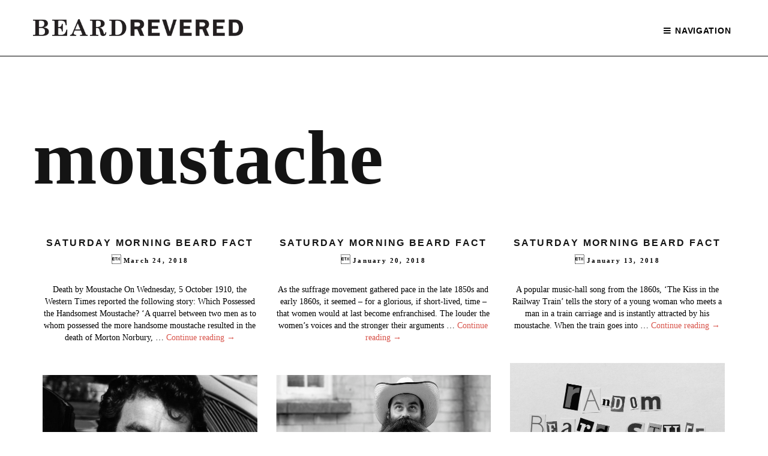

--- FILE ---
content_type: text/html; charset=UTF-8
request_url: http://www.beardrevered.com/tag/moustache/
body_size: 47614
content:
<!doctype html>
<!-- paulirish.com/2008/conditional-stylesheets-vs-css-hacks-answer-neither/ -->
<!--[if lt IE 7]> <html class="lt-ie9 lt-ie8 lt-ie7" lang="en-US"> <![endif]-->
<!--[if IE 7]>    <html class="lt-ie9 lt-ie8" lang="en-US"> <![endif]-->
<!--[if IE 8]>    <html class="lt-ie9" lang="en-US"> <![endif]-->
<!-- Consider adding a manifest.appcache: h5bp.com/d/Offline -->
<!--[if gt IE 8]><!--> <html lang="en-US"> <!--<![endif]-->
<head>

	<meta charset="UTF-8" />
	
	<link rel="pingback" href="http://www.beardrevered.com/xmlrpc.php" />
	
	<meta http-equiv="X-UA-Compatible" content="IE=edge,chrome=1">
	
	<title>moustache | beardrevered</title>
	
	<!-- Mobile viewport optimized: h5bp.com/viewport -->
	<meta name="viewport" content="width=device-width, initial-scale=1, maximum-scale=1">
	
	
	<link rel="stylesheet" href="http://www.beardrevered.com/wp-content/themes/beardreveredV2/assets/css/font-awesome.min.css" media="screen">
	<link href="http://www.beardrevered.com/wp-content/themes/beardreveredV2/style.css" rel="stylesheet" type="text/css" media="screen" />
	
	<script type="text/javascript" src="//use.typekit.net/rwn8hwe.js"></script>
	<script type="text/javascript">try{Typekit.load();}catch(e){}</script>
	
	
<!-- All in One SEO Pack 2.4.5.1 by Michael Torbert of Semper Fi Web Design[617,648] -->
<meta name="keywords"  content="saturday morning beard fact,beard,beards,beard trivia,moustache,suffrage,,beard video pro tips,esquire,mustache,beardrevered,movember,tom selleck,topman,moustaches,whiskers &amp; beards,lucinda hawksley,charlie chaplin,adolf hitler,whiskers &amp; beards" />
<link rel='next' href='http://www.beardrevered.com/tag/moustache/page/2/' />

<link rel="canonical" href="http://www.beardrevered.com/tag/moustache/" />
			<script type="text/javascript" >
				window.ga=window.ga||function(){(ga.q=ga.q||[]).push(arguments)};ga.l=+new Date;
				ga('create', 'UA-40122972-1', 'auto');
				// Plugins
				
				ga('send', 'pageview');
			</script>
			<script async src="https://www.google-analytics.com/analytics.js"></script>
			<!-- /all in one seo pack -->
<link rel='dns-prefetch' href='//maxcdn.bootstrapcdn.com' />
<link rel='dns-prefetch' href='//s.w.org' />
<link rel="alternate" type="application/rss+xml" title="beardrevered &raquo; Feed" href="http://www.beardrevered.com/feed/" />
<link rel="alternate" type="application/rss+xml" title="beardrevered &raquo; Comments Feed" href="http://www.beardrevered.com/comments/feed/" />
<link rel="alternate" type="application/rss+xml" title="beardrevered &raquo; moustache Tag Feed" href="http://www.beardrevered.com/tag/moustache/feed/" />
		<script type="text/javascript">
			window._wpemojiSettings = {"baseUrl":"https:\/\/s.w.org\/images\/core\/emoji\/2.4\/72x72\/","ext":".png","svgUrl":"https:\/\/s.w.org\/images\/core\/emoji\/2.4\/svg\/","svgExt":".svg","source":{"concatemoji":"http:\/\/www.beardrevered.com\/wp-includes\/js\/wp-emoji-release.min.js?ver=4.9.3"}};
			!function(a,b,c){function d(a,b){var c=String.fromCharCode;l.clearRect(0,0,k.width,k.height),l.fillText(c.apply(this,a),0,0);var d=k.toDataURL();l.clearRect(0,0,k.width,k.height),l.fillText(c.apply(this,b),0,0);var e=k.toDataURL();return d===e}function e(a){var b;if(!l||!l.fillText)return!1;switch(l.textBaseline="top",l.font="600 32px Arial",a){case"flag":return!(b=d([55356,56826,55356,56819],[55356,56826,8203,55356,56819]))&&(b=d([55356,57332,56128,56423,56128,56418,56128,56421,56128,56430,56128,56423,56128,56447],[55356,57332,8203,56128,56423,8203,56128,56418,8203,56128,56421,8203,56128,56430,8203,56128,56423,8203,56128,56447]),!b);case"emoji":return b=d([55357,56692,8205,9792,65039],[55357,56692,8203,9792,65039]),!b}return!1}function f(a){var c=b.createElement("script");c.src=a,c.defer=c.type="text/javascript",b.getElementsByTagName("head")[0].appendChild(c)}var g,h,i,j,k=b.createElement("canvas"),l=k.getContext&&k.getContext("2d");for(j=Array("flag","emoji"),c.supports={everything:!0,everythingExceptFlag:!0},i=0;i<j.length;i++)c.supports[j[i]]=e(j[i]),c.supports.everything=c.supports.everything&&c.supports[j[i]],"flag"!==j[i]&&(c.supports.everythingExceptFlag=c.supports.everythingExceptFlag&&c.supports[j[i]]);c.supports.everythingExceptFlag=c.supports.everythingExceptFlag&&!c.supports.flag,c.DOMReady=!1,c.readyCallback=function(){c.DOMReady=!0},c.supports.everything||(h=function(){c.readyCallback()},b.addEventListener?(b.addEventListener("DOMContentLoaded",h,!1),a.addEventListener("load",h,!1)):(a.attachEvent("onload",h),b.attachEvent("onreadystatechange",function(){"complete"===b.readyState&&c.readyCallback()})),g=c.source||{},g.concatemoji?f(g.concatemoji):g.wpemoji&&g.twemoji&&(f(g.twemoji),f(g.wpemoji)))}(window,document,window._wpemojiSettings);
		</script>
		<style type="text/css">
img.wp-smiley,
img.emoji {
	display: inline !important;
	border: none !important;
	box-shadow: none !important;
	height: 1em !important;
	width: 1em !important;
	margin: 0 .07em !important;
	vertical-align: -0.1em !important;
	background: none !important;
	padding: 0 !important;
}
</style>
<link rel='stylesheet' id='contact-form-7-css'  href='http://www.beardrevered.com/wp-content/plugins/contact-form-7/includes/css/styles.css?ver=5.0.1' type='text/css' media='all' />
<link rel='stylesheet' id='creativsocial-styles-css'  href='http://www.beardrevered.com/wp-content/plugins/creativ-social/includes/css/creativsocial-styles.css?ver=1.0.0' type='text/css' media='all' />
<link rel='stylesheet' id='sb_instagram_styles-css'  href='http://www.beardrevered.com/wp-content/plugins/instagram-feed/css/sb-instagram.min.css?ver=1.6.2' type='text/css' media='all' />
<link rel='stylesheet' id='sb-font-awesome-css'  href='https://maxcdn.bootstrapcdn.com/font-awesome/4.7.0/css/font-awesome.min.css' type='text/css' media='all' />
<link rel='stylesheet' id='collapseomatic-css-css'  href='http://www.beardrevered.com/wp-content/plugins/jquery-collapse-o-matic/light_style.css?ver=1.6' type='text/css' media='all' />
<link rel='stylesheet' id='social-widget-css'  href='http://www.beardrevered.com/wp-content/plugins/social-media-widget/social_widget.css?ver=4.9.3' type='text/css' media='all' />
<link rel='stylesheet' id='wspsc-style-css'  href='http://www.beardrevered.com/wp-content/plugins/wordpress-simple-paypal-shopping-cart/wp_shopping_cart_style.css?ver=4.3.9' type='text/css' media='all' />
<link rel='stylesheet' id='fancybox-css'  href='http://www.beardrevered.com/wp-content/plugins/easy-fancybox/fancybox/jquery.fancybox-1.3.8.min.css?ver=1.6.2' type='text/css' media='screen' />
<link rel='stylesheet' id='mediaelementjs-styles-css'  href='http://www.beardrevered.com/wp-content/plugins/media-element-html5-video-and-audio-player/mediaelement/v4/mediaelementplayer.min.css?ver=4.9.3' type='text/css' media='all' />
<link rel='stylesheet' id='mediaelementjs-styles-legacy-css'  href='http://www.beardrevered.com/wp-content/plugins/media-element-html5-video-and-audio-player/mediaelement/v4/mediaelementplayer-legacy.min.css?ver=4.9.3' type='text/css' media='all' />
<script type='text/javascript' src='http://www.beardrevered.com/wp-includes/js/jquery/jquery.js?ver=1.12.4'></script>
<script type='text/javascript' src='http://www.beardrevered.com/wp-includes/js/jquery/jquery-migrate.min.js?ver=1.4.1'></script>
<script type='text/javascript' src='http://www.beardrevered.com/wp-content/plugins/media-element-html5-video-and-audio-player/mediaelement/v4/mediaelement-and-player.min.js?ver=4.2.8'></script>
<link rel='https://api.w.org/' href='http://www.beardrevered.com/wp-json/' />
<link rel="EditURI" type="application/rsd+xml" title="RSD" href="http://www.beardrevered.com/xmlrpc.php?rsd" />
<link rel="wlwmanifest" type="application/wlwmanifest+xml" href="http://www.beardrevered.com/wp-includes/wlwmanifest.xml" /> 
<meta name="generator" content="WordPress 4.9.3" />

<!-- WP Simple Shopping Cart plugin v4.3.9 - https://www.tipsandtricks-hq.com/wordpress-simple-paypal-shopping-cart-plugin-768/ -->

	<script type="text/javascript">
	<!--
	//
	function ReadForm (obj1, tst) 
	{ 
	    // Read the user form
	    var i,j,pos;
	    val_total="";val_combo="";		
	
	    for (i=0; i<obj1.length; i++) 
	    {     
	        // run entire form
	        obj = obj1.elements[i];           // a form element
	
	        if (obj.type == "select-one") 
	        {   // just selects
	            if (obj.name == "quantity" ||
	                obj.name == "amount") continue;
		        pos = obj.selectedIndex;        // which option selected
		        val = obj.options[pos].value;   // selected value
		        val_combo = val_combo + " (" + val + ")";
	        }
	    }
		// Now summarize everything we have processed above
		val_total = obj1.product_tmp.value + val_combo;
		obj1.wspsc_product.value = val_total;
	}
	//-->
	</script>
<!-- Easy FancyBox 1.6.2 using FancyBox 1.3.8 - RavanH (http://status301.net/wordpress-plugins/easy-fancybox/) -->
<script type="text/javascript">
/* <![CDATA[ */
var fb_timeout = null;
var fb_opts = { 'overlayShow' : true, 'hideOnOverlayClick' : true, 'showCloseButton' : true, 'margin' : 20, 'centerOnScroll' : true, 'enableEscapeButton' : true, 'autoScale' : true };
var easy_fancybox_handler = function(){
	/* IMG */
	var fb_IMG_select = 'a[href*=".jpg"]:not(.nolightbox,li.nolightbox>a), area[href*=".jpg"]:not(.nolightbox), a[href*=".gif"]:not(.nolightbox,li.nolightbox>a), area[href*=".gif"]:not(.nolightbox), a[href*=".png"]:not(.nolightbox,li.nolightbox>a), area[href*=".png"]:not(.nolightbox)';
	jQuery(fb_IMG_select).addClass('fancybox image').attr('rel', 'gallery');
	jQuery('a.fancybox, area.fancybox, li.fancybox a').fancybox( jQuery.extend({}, fb_opts, { 'transitionIn' : 'elastic', 'easingIn' : 'easeOutBack', 'transitionOut' : 'elastic', 'easingOut' : 'easeInBack', 'opacity' : false, 'hideOnContentClick' : false, 'titleShow' : true, 'titlePosition' : 'over', 'titleFromAlt' : true, 'showNavArrows' : true, 'enableKeyboardNav' : true, 'cyclic' : false }) );
	/* PDF */
	jQuery('a[href*=".pdf"], area[href*=".pdf"], a[href*=".PDF"], area[href*=".PDF"]').not('.nolightbox,li.nolightbox>a').addClass('fancybox-pdf');
	jQuery('a.fancybox-pdf, area.fancybox-pdf, li.fancybox-pdf a').fancybox( jQuery.extend({}, fb_opts, { 'type' : 'iframe', 'width' : '90%', 'height' : '90%', 'padding' : 10, 'titleShow' : false, 'titlePosition' : 'float', 'titleFromAlt' : true, 'autoDimensions' : false, 'scrolling' : 'no', 'onStart' : function(selectedArray, selectedIndex, selectedOpts) { selectedOpts.content = '<object data="' + selectedArray[selectedIndex].href + '" type="application/pdf" height="100%" width="100%"><a href="' + selectedArray[selectedIndex].href + '" style="display:block;position:absolute;top:48%;width:100%;text-align:center">' + jQuery(selectedArray[selectedIndex]).html() + '</a></object>' } }) );
	/* SWF */
	jQuery('a[href*=".swf"], area[href*=".swf"], a[href*=".SWF"], area[href*=".SWF"]').not('.nolightbox,li.nolightbox>a').addClass('fancybox-swf');
	jQuery('a.fancybox-swf, area.fancybox-swf, li.fancybox-swf a').fancybox( jQuery.extend({}, fb_opts, { 'type' : 'swf', 'width' : 680, 'height' : 495, 'titleShow' : false, 'titlePosition' : 'float', 'titleFromAlt' : true, 'swf' : {'wmode':'opaque','allowfullscreen':true} }) );
	/* YouTube */
	jQuery('a[href*="youtu.be/"], area[href*="youtu.be/"], a[href*="youtube.com/watch"], area[href*="youtube.com/watch"]').not('.nolightbox,li.nolightbox>a').addClass('fancybox-youtube');
	jQuery('a.fancybox-youtube, area.fancybox-youtube, li.fancybox-youtube a').fancybox( jQuery.extend({}, fb_opts, { 'type' : 'iframe', 'width' : 640, 'height' : 360, 'titleShow' : false, 'titlePosition' : 'float', 'titleFromAlt' : true, 'onStart' : function(selectedArray, selectedIndex, selectedOpts) { selectedOpts.href = selectedArray[selectedIndex].href.replace(new RegExp('youtu.be', 'i'), 'www.youtube.com/embed').replace(new RegExp('watch\\?(.*)v=([a-z0-9\_\-]+)(&amp;|&|\\?)?(.*)', 'i'), 'embed/$2?$1$4'); var splitOn = selectedOpts.href.indexOf('?'); var urlParms = ( splitOn > -1 ) ? selectedOpts.href.substring(splitOn) : ""; selectedOpts.allowfullscreen = ( urlParms.indexOf('fs=0') > -1 ) ? false : true } }) );
	/* Vimeo */
	jQuery('a[href*="vimeo.com/"], area[href*="vimeo.com/"]').not('.nolightbox,li.nolightbox>a').addClass('fancybox-vimeo');
	jQuery('a.fancybox-vimeo, area.fancybox-vimeo, li.fancybox-vimeo a').fancybox( jQuery.extend({}, fb_opts, { 'type' : 'iframe', 'width' : 500, 'height' : 281, 'titleShow' : false, 'titlePosition' : 'float', 'titleFromAlt' : true, 'onStart' : function(selectedArray, selectedIndex, selectedOpts) { selectedOpts.href = selectedArray[selectedIndex].href.replace(new RegExp('//(www\.)?vimeo\.com/([0-9]+)(&|\\?)?(.*)', 'i'), '//player.vimeo.com/video/$2?$4'); var splitOn = selectedOpts.href.indexOf('?'); var urlParms = ( splitOn > -1 ) ? selectedOpts.href.substring(splitOn) : ""; selectedOpts.allowfullscreen = ( urlParms.indexOf('fullscreen=0') > -1 ) ? false : true } }) );
	/* Dailymotion */
	jQuery('a[href*="dailymotion.com/"], area[href*="dailymotion.com/"]').not('.nolightbox,li.nolightbox>a').addClass('fancybox-dailymotion');
	jQuery('a.fancybox-dailymotion, area.fancybox-dailymotion, li.fancybox-dailymotion a').fancybox( jQuery.extend({}, fb_opts, { 'type' : 'iframe', 'width' : 560, 'height' : 315, 'titleShow' : false, 'titlePosition' : 'float', 'titleFromAlt' : true, 'onStart' : function(selectedArray, selectedIndex, selectedOpts) { selectedOpts.href = selectedArray[selectedIndex].href.replace(new RegExp('/video/(.*)', 'i'), '/embed/video/$1'); var splitOn = selectedOpts.href.indexOf('?'); var urlParms = ( splitOn > -1 ) ? selectedOpts.href.substring(splitOn) : ""; selectedOpts.allowfullscreen = ( urlParms.indexOf('fullscreen=0') > -1 ) ? false : true } }) );
	/* iFrame */
	jQuery('a.fancybox-iframe, area.fancybox-iframe, li.fancybox-iframe a').fancybox( jQuery.extend({}, fb_opts, { 'type' : 'iframe', 'width' : '70%', 'height' : '90%', 'titleShow' : false, 'titlePosition' : 'float', 'titleFromAlt' : true, 'allowfullscreen' : false }) );
}
var easy_fancybox_auto = function(){
	/* Auto-click */
	setTimeout(function(){jQuery('#fancybox-auto').trigger('click')},1000);
}
/* ]]> */
</script>
	
</head>

<body class="archive tag tag-moustache tag-165">
<!-- Prompt IE 6 users to install Chrome Frame. Remove this if you support IE 6.
       chromium.org/developers/how-tos/chrome-frame-getting-started -->
  <!--[if lt IE 7]><p class=chromeframe>Your browser is <em>ancient!</em> <a href="http://browsehappy.com/">Upgrade to a different browser</a> or <a href="http://www.google.com/chromeframe/?redirect=true">install Google Chrome Frame</a> to experience this site.</p><![endif]-->
  
	<nav class="main-navigation">
	
		<div class="main-navigation__branding">
		
			<div class="container row">
			
							
				<a href="http://www.beardrevered.com/">
				
					<img src="http://www.beardrevered.com/wp-content/themes/beardreveredV2/assets/img/beardrevered-white.png" class="main-navigation__logo" />
					
				</a>
				
				<div class="main-navigation__close nav-btn">
				
					<span class="fa fa-close"></span>Close
					
				</div><!-- .main-navigation__close -->
			
			</div><!-- .container -->
		
		</div><!-- .main-navigation__branding -->
		
		<div class="container row main-navigation__menus">
		
			<div class="menu-menu-container"><ul id="menu-menu" class="menu"><li id="menu-item-244" class="menu-item menu-item-type-post_type menu-item-object-page menu-item-has-children menu-item-244"><a href="http://www.beardrevered.com/about-beardrevered/">ABOUT</a>
<ul class="sub-menu">
	<li id="menu-item-63" class="menu-item menu-item-type-post_type menu-item-object-page menu-item-63"><a href="http://www.beardrevered.com/contact/">CONNECT</a></li>
	<li id="menu-item-4718" class="menu-item menu-item-type-post_type menu-item-object-page menu-item-4718"><a href="http://www.beardrevered.com/press/">IN THE PRESS</a></li>
	<li id="menu-item-6958" class="menu-item menu-item-type-post_type menu-item-object-page menu-item-6958"><a href="http://www.beardrevered.com/collaborations/">COLLABORATIONS</a></li>
	<li id="menu-item-10021" class="menu-item menu-item-type-post_type menu-item-object-page menu-item-10021"><a href="http://www.beardrevered.com/advertise/">ADVERTISE</a></li>
	<li id="menu-item-10022" class="menu-item menu-item-type-post_type menu-item-object-page menu-item-10022"><a href="http://www.beardrevered.com/affiliates/">AFFILIATES</a></li>
</ul>
</li>
<li id="menu-item-1773" class="menu-item menu-item-type-custom menu-item-object-custom menu-item-has-children menu-item-1773"><a href="http://www.beardrevered.com/beard-news/">BEARD NEWS</a>
<ul class="sub-menu">
	<li id="menu-item-11831" class="menu-item menu-item-type-post_type menu-item-object-page menu-item-11831"><a href="http://www.beardrevered.com/shop/">SHOP</a></li>
	<li id="menu-item-149" class="menu-item menu-item-type-taxonomy menu-item-object-category menu-item-149"><a href="http://www.beardrevered.com/category/interviews/">INTERVIEWS</a></li>
	<li id="menu-item-781" class="menu-item menu-item-type-taxonomy menu-item-object-category menu-item-781"><a href="http://www.beardrevered.com/category/gallery/">GALLERY</a></li>
	<li id="menu-item-282" class="menu-item menu-item-type-taxonomy menu-item-object-category menu-item-282"><a href="http://www.beardrevered.com/category/videos/">VIDEOS</a></li>
	<li id="menu-item-380" class="menu-item menu-item-type-taxonomy menu-item-object-category menu-item-380"><a href="http://www.beardrevered.com/category/beard-facts/">BEARD FACTS</a></li>
	<li id="menu-item-922" class="menu-item menu-item-type-taxonomy menu-item-object-category menu-item-922"><a href="http://www.beardrevered.com/category/reviews/">REVIEWS</a></li>
	<li id="menu-item-994" class="menu-item menu-item-type-taxonomy menu-item-object-category menu-item-994"><a href="http://www.beardrevered.com/category/beard-bulletin/">BEARD BULLETIN</a></li>
	<li id="menu-item-1286" class="menu-item menu-item-type-taxonomy menu-item-object-category menu-item-1286"><a href="http://www.beardrevered.com/category/beard-articles/">BEARD ARTICLES</a></li>
	<li id="menu-item-1840" class="menu-item menu-item-type-taxonomy menu-item-object-category menu-item-1840"><a href="http://www.beardrevered.com/category/beard-of-the-week-2/">BEARD OF THE WEEK</a></li>
	<li id="menu-item-7675" class="menu-item menu-item-type-taxonomy menu-item-object-category menu-item-7675"><a href="http://www.beardrevered.com/category/beard-stories-2/">BEARD STORIES</a></li>
</ul>
</li>
<li id="menu-item-1333" class="menu-item menu-item-type-custom menu-item-object-custom menu-item-1333"><a href="http://beardrevered.tumblr.com/">TUMBLR</a></li>
<li id="menu-item-2252" class="menu-item menu-item-type-custom menu-item-object-custom menu-item-has-children menu-item-2252"><a href="http://instagram.com/beardrevered">❤ YOUR BEARD</a>
<ul class="sub-menu">
	<li id="menu-item-3478" class="menu-item menu-item-type-post_type menu-item-object-page menu-item-3478"><a href="http://www.beardrevered.com/submit-your-beard/">SUBMIT YOUR BEARD</a></li>
</ul>
</li>
</ul></div>		
		</div><!-- .container -->
		
		<footer class="main-navigation__footer">
		
			<div class="container row">
			
				<ul class="main-navigation__sponsors">
				
					<li>
						<a href="http://www.awin1.com/cread.php?s=362858&v=5032&q=171514&r=177203">
							<img src="http://www.beardrevered.com/wp-content/themes/beardreveredV2/assets/img/ben-sherman-white.png" />
						</a>
					</li>
					
					<li>
						<a href="http://www.awin1.com/cread.php?s=14047&v=550&q=8487&r=177203">
							<img src="http://www.beardrevered.com/wp-content/themes/beardreveredV2/assets/img/firebox-white.png" />
						</a>
					</li>
					
					<li>
						<a href="http://decembeard.org/">
							<img src="http://www.beardrevered.com/wp-content/themes/beardreveredV2/assets/img/decem.jpg" />
						</a>
					</li>
					
					<li>
						<a href="http://www.awin1.com/awclick.php?mid=6091&amp;id=177203">
							<img src="http://www.beardrevered.com/wp-content/themes/beardreveredV2/assets/img/etsy-white.png" />
						</a>
					</li>

					<li>
						<a href="https://www.liketoknow.it/beardrevered">
							<img src="http://www.beardrevered.com/wp-content/themes/beardreveredV2/assets/img/LTKI.png" />
						</a>
					</li>
					
				
				</ul><!-- .main-navigation__sponsors -->
				
				<div class="main-navigation__social-icons">
					
					<ul>
					
						<li><a href="http://uk.pinterest.com/beardrevered/" target="_blank"><span class="fa fa-pinterest"></span></a></li>
						<li><a href="http://beardrevered.tumblr.com/" target="_blank"><span class="fa fa-tumblr"></span></a></li>
						<li><a href="https://www.facebook.com/Beardrevered" target="_blank"><span class="fa fa-facebook"></span></a></li>
						<li><a href="https://twitter.com/beardrevered" target="_blank"><span class="fa fa-twitter"></span></a></li>
						<li><a href="http://instagram.com/beardrevered" target="_blank"><span class="fa fa-instagram"></span></a></li>
						<li><a href="https://www.youtube.com/user/beardrevered" target="_blank"><span class="fa fa-youtube"></span></a></li>
										
					</ul>
				
				</div><!-- .main-navigation__social-icons -->
			
			</div><!-- .container -->
		
		</footer><!-- .main-navigation__footer -->
	
	</nav><!-- main-navigation -->








		








	   			
	   			
<header class="page-header">
	
	<div class="container row">
	
				
		<a href="http://www.beardrevered.com/">
		
			<img src="http://www.beardrevered.com/wp-content/themes/beardreveredV2/assets/img/beardrevered-black.png" class="page-header__logo" />
		
		</a>
	
		<div class="nav-btn"><span class="fa fa-navicon"></span><span class="nav-text">Navigation</span></div>
	
	</div><!-- .container -->

</header><!-- .page-header -->
	<section class="category-page page">
	
		<div class="container padd-section post-section">
		
			<div class="row page__title">
		
				<h1>moustache</h1>
		
			</div><!-- .single-page__title -->
			
			<div class="container row masonry-active">
			
					
				<article class="post-section__article masonry-item">
				
								
										
					<h2><a href="http://www.beardrevered.com/beard-facts/saturday-morning-beard-fact-195-2-2/">Saturday Morning Beard Fact</a></h2>
					<time>March 24, 2018</time>
					<p><p>Death by Moustache On Wednesday, 5 October 1910, the Western Times reported the following story: Which Possessed the Handsomest Moustache? &#8216;A quarrel between two men as to whom possessed the more handsome moustache resulted in the death of Morton Norbury, &hellip; <a href="http://www.beardrevered.com/beard-facts/saturday-morning-beard-fact-195-2-2/">Continue reading <span class="meta-nav">&rarr;</span></a></p>
</p>
				
				</article>
			
					
				<article class="post-section__article masonry-item">
				
								
										
					<h2><a href="http://www.beardrevered.com/beard-facts/saturday-morning-beard-fact-santa-special-3/">Saturday Morning Beard Fact</a></h2>
					<time>January 20, 2018</time>
					<p><p>As the suffrage movement gathered pace in the late 1850s and early 1860s, it seemed &#8211; for a glorious, if short-lived, time &#8211; that women would at last become enfranchised. The louder the women&#8217;s voices and the stronger their arguments &hellip; <a href="http://www.beardrevered.com/beard-facts/saturday-morning-beard-fact-santa-special-3/">Continue reading <span class="meta-nav">&rarr;</span></a></p>
</p>
				
				</article>
			
					
				<article class="post-section__article masonry-item">
				
								
										
					<h2><a href="http://www.beardrevered.com/beard-facts/saturday-morning-beard-fact-santa-special/">Saturday Morning Beard Fact</a></h2>
					<time>January 13, 2018</time>
					<p><p>A popular music-hall song from the 1860s, &#8216;The Kiss in the Railway Train&#8217; tells the story of a young woman who meets a man in a train carriage and is instantly attracted by his moustache. When the train goes into &hellip; <a href="http://www.beardrevered.com/beard-facts/saturday-morning-beard-fact-santa-special/">Continue reading <span class="meta-nav">&rarr;</span></a></p>
</p>
				
				</article>
			
					
				<article class="post-section__article masonry-item">
				
								
										
					<a href="http://www.beardrevered.com/videos/esquire-grooming-pro-tips-the-mustache/"><img width="1400" height="735" src="http://www.beardrevered.com/wp-content/uploads/2014/11/1400B_PB2_2661.jpg" class="attachment-slide size-slide wp-post-image" alt="" srcset="http://www.beardrevered.com/wp-content/uploads/2014/11/1400B_PB2_2661.jpg 1400w, http://www.beardrevered.com/wp-content/uploads/2014/11/1400B_PB2_2661-800x420.jpg 800w" sizes="(max-width: 1400px) 100vw, 1400px" /></a>
					
										
					<h2><a href="http://www.beardrevered.com/videos/esquire-grooming-pro-tips-the-mustache/">Esquire Grooming Pro Tips &#8211; The Mustache</a></h2>
					<time>March 27, 2017</time>
					<p><p>Esquire Grooming Pro Tips | The Mustache from Jimmie Armentrout III on Vimeo.</p>
</p>
				
				</article>
			
					
				<article class="post-section__article masonry-item">
				
								
										
					<a href="http://www.beardrevered.com/beard-bulletin/movember-madness/"><img width="1400" height="735" src="http://www.beardrevered.com/wp-content/uploads/2016/11/topmn_tom_selleck.jpg" class="attachment-slide size-slide wp-post-image" alt="" srcset="http://www.beardrevered.com/wp-content/uploads/2016/11/topmn_tom_selleck.jpg 1400w, http://www.beardrevered.com/wp-content/uploads/2016/11/topmn_tom_selleck-800x420.jpg 800w, http://www.beardrevered.com/wp-content/uploads/2016/11/topmn_tom_selleck-768x403.jpg 768w" sizes="(max-width: 1400px) 100vw, 1400px" /></a>
					
										
					<h2><a href="http://www.beardrevered.com/beard-bulletin/movember-madness/">Movember Madness</a></h2>
					<time>November 28, 2016</time>
					<p><p>With only a few more precious days of Movember left on the calendar before we pass over to Decembeard, we invite you to check out Topman&#8217;s Movember Special and see what 5 celebrities &#8211; famous for their dashing upper-lip hair, &hellip; <a href="http://www.beardrevered.com/beard-bulletin/movember-madness/">Continue reading <span class="meta-nav">&rarr;</span></a></p>
</p>
				
				</article>
			
					
				<article class="post-section__article masonry-item">
				
								
										
					<a href="http://www.beardrevered.com/beard-facts/saturday-morning-beard-fact-135/"><img width="1400" height="735" src="http://www.beardrevered.com/wp-content/uploads/2014/09/140912_Beard_TOP5554.jpg" class="attachment-slide size-slide wp-post-image" alt="" srcset="http://www.beardrevered.com/wp-content/uploads/2014/09/140912_Beard_TOP5554.jpg 1400w, http://www.beardrevered.com/wp-content/uploads/2014/09/140912_Beard_TOP5554-300x157.jpg 300w, http://www.beardrevered.com/wp-content/uploads/2014/09/140912_Beard_TOP5554-1024x537.jpg 1024w" sizes="(max-width: 1400px) 100vw, 1400px" /></a>
					
										
					<h2><a href="http://www.beardrevered.com/beard-facts/saturday-morning-beard-fact-135/">Saturday Morning Beard Fact</a></h2>
					<time>June 11, 2016</time>
					<p><p>After the Second World War, it wasn&#8217;t just beards that were no longer in vogue: thanks to Adolf Hitler, the moustache had been given an understandably bad press. It was a brave man who wore a toothbrush moustache in this &hellip; <a href="http://www.beardrevered.com/beard-facts/saturday-morning-beard-fact-135/">Continue reading <span class="meta-nav">&rarr;</span></a></p>
</p>
				
				</article>
			
						
			</div><!-- .row -->
			
									<div class="single-page__pagination">
			
				<a href="http://www.beardrevered.com/tag/moustache/page/2/" ><span class="single-page__pagination-btn single-page__pagination--prev">&larr; Older posts</span></a>	
							
			
			</div><!-- .single-page__pagination -->

			
			
		</div><!-- .container -->
	
	</section><!-- .category-page -->


	<style type="text/css">
		
	.btn {
		background-color: white; 
		display: inline-block;
		font-family: "brandon-grotesque",Arial,"Helvetica Neue",Helvetica,sans-serif;
		text-transform: uppercase; 
		color: black;
		padding: 0.5rem 1rem;
	}

	.info-box {
		background-color: black;
		color: white;
		padding: 3rem;
	}

	.info-box h2 {
		color: white;
		margin: 0 0 1rem;
	}

	.smaller-head {
		font-size: 1.3em;
	}

	@media only screen and (min-width: 768px) {

		.smaller-head {
			font-size: 1.75em;
		}

	}

	</style>

				
	
	<section class="featured-post" style="background-image: url(http://www.beardrevered.com/wp-content/uploads/2018/03/Fresh_wipes2-1.jpg);">
	
		<div class="center-center">
	
			<p class="h5">featured post</p>
		
			<h2><a href="http://www.beardrevered.com/beard-bulletin/scotch-porter-mens-wipes/">Scotch Porter &#8211; Men&#8217;s wipes..</a></h2>
		
		</div><!-- center-center -->
		
	</section><!-- .featured-post -->
	
		
	<section class="post-section padd-section">
	
		<div class="container row masonry-active">
		
												
				<article class="post-section__article masonry-item">
				
								
										
					<h2><a href="http://www.beardrevered.com/beard-facts/saturday-morning-beard-fact-195-2/">Saturday Morning Beard Fact</a></h2>
					<time>April 7, 2018</time>
					<p><p>By the turn of the twentieth century, beards were worn mostly by grumpy old men, and in 1904 the writer and humorist Frank Richardson coined the expression &#8216;face fungus&#8217;. Although he is little read today, Richardson was popular in his &hellip; <a href="http://www.beardrevered.com/beard-facts/saturday-morning-beard-fact-195-2/">Continue reading <span class="meta-nav">&rarr;</span></a></p>
</p>
				
				</article>
			
						
				<article class="post-section__article masonry-item">
				
								
										
					<a href="http://www.beardrevered.com/beard-bulletin/the-modern-mans-guide-to-a-clean-and-stylish-appearance/"><img width="700" height="1050" src="http://www.beardrevered.com/wp-content/uploads/2016/04/nwjb146.jpg" class="attachment-slide size-slide wp-post-image" alt="" /></a>
					
										
					<h2><a href="http://www.beardrevered.com/beard-bulletin/the-modern-mans-guide-to-a-clean-and-stylish-appearance/">The Modern Man&#8217;s Guide To A Clean And Stylish Appearance</a></h2>
					<time>April 6, 2018</time>
					<p><p>The concept of the stylish modern-day man seems to change from day to day. It can be hard to keep up with the times and make sure that your appearance looks good in the modern world. Obviously, you don’t have &hellip; <a href="http://www.beardrevered.com/beard-bulletin/the-modern-mans-guide-to-a-clean-and-stylish-appearance/">Continue reading <span class="meta-nav">&rarr;</span></a></p>
</p>
				
				</article>
			
						
				<article class="post-section__article masonry-item">
				
								
										
					<a href="http://www.beardrevered.com/beard-of-the-week-2/no-words-just-beard-229/"><img width="600" height="600" src="http://www.beardrevered.com/wp-content/uploads/2018/03/4BA8177A-809F-49ED-852B-24E524A987CA.jpeg" class="attachment-slide size-slide wp-post-image" alt="" srcset="http://www.beardrevered.com/wp-content/uploads/2018/03/4BA8177A-809F-49ED-852B-24E524A987CA.jpeg 600w, http://www.beardrevered.com/wp-content/uploads/2018/03/4BA8177A-809F-49ED-852B-24E524A987CA-150x150.jpeg 150w" sizes="(max-width: 600px) 100vw, 600px" /></a>
					
										
					<h2><a href="http://www.beardrevered.com/beard-of-the-week-2/no-words-just-beard-229/">No Words, Just Beard</a></h2>
					<time>April 4, 2018</time>
					<p><p>BEARD OF THE WEEK beardrevered/tumblr</p>
</p>
				
				</article>
			
						
				<article class="post-section__article masonry-item">
				
								
										
					<a href="http://www.beardrevered.com/beard-bulletin/beard-shopping-4/"><img width="1365" height="717" src="http://www.beardrevered.com/wp-content/uploads/2015/03/beard-shopping.jpg" class="attachment-slide size-slide wp-post-image" alt="" srcset="http://www.beardrevered.com/wp-content/uploads/2015/03/beard-shopping.jpg 1365w, http://www.beardrevered.com/wp-content/uploads/2015/03/beard-shopping-800x420.jpg 800w" sizes="(max-width: 1365px) 100vw, 1365px" /></a>
					
										
					<h2><a href="http://www.beardrevered.com/beard-bulletin/beard-shopping-4/">Beard Shopping &#8211; Vintage Plate</a></h2>
					<time>April 2, 2018</time>
					<p><p>Let&#8217;s talk about this Vintage beard plate on Etsy UK Unique 27cm Vintage beard plate on Etsy UK with Victorian Medical illustrations from an extensive collection of obscure bandaging techniques. A unique, one-off, up-cycled vintage plate. Only one available £35. Decorated &hellip; <a href="http://www.beardrevered.com/beard-bulletin/beard-shopping-4/">Continue reading <span class="meta-nav">&rarr;</span></a></p>
</p>
				
				</article>
			
						
				<article class="post-section__article masonry-item">
				
								
										
					<h2><a href="http://www.beardrevered.com/beard-facts/saturday-morning-beard-fact-195-2-2-3/">Saturday Morning Beard Fact</a></h2>
					<time>March 31, 2018</time>
					<p><p>In 1904 a London County Council report stated that anyone suffering from ring-worm of the beard (a scourge of the day) must not be served in the barbers, hairdressers&#8217; or haircutting shops&#8217;. This clause was seen even more important than &hellip; <a href="http://www.beardrevered.com/beard-facts/saturday-morning-beard-fact-195-2-2-3/">Continue reading <span class="meta-nav">&rarr;</span></a></p>
</p>
				
				</article>
			
						
				<article class="post-section__article masonry-item">
				
								
										
					<a href="http://www.beardrevered.com/beard-of-the-week-2/no-words-just-beard-226-2-3/"><img width="700" height="700" src="http://www.beardrevered.com/wp-content/uploads/2018/03/nwjb228.jpg" class="attachment-slide size-slide wp-post-image" alt="" srcset="http://www.beardrevered.com/wp-content/uploads/2018/03/nwjb228.jpg 700w, http://www.beardrevered.com/wp-content/uploads/2018/03/nwjb228-150x150.jpg 150w" sizes="(max-width: 700px) 100vw, 700px" /></a>
					
										
					<h2><a href="http://www.beardrevered.com/beard-of-the-week-2/no-words-just-beard-226-2-3/">No Words, Just Beard</a></h2>
					<time>March 28, 2018</time>
					<p><p>BEARD OF THE WEEK beardrevered/tumblr</p>
</p>
				
				</article>
			
					
		</div><!-- .row -->

		<div class="row container">

			<div class="center-align info-box">

				<h2 class="smaller-head">What Is LIKEtoKNOW.It?</h2>

				<p>Download the new LIKEtoKNOW.it app now to shop your screenshots™. It is that easy! Screenshot my LIKEtoKNOW.it enabled images and shop instantly. Click "Learn More" below to download the app or click on the images below to shop!</p>

				<br><br>

				<a class="btn" href="https://www.liketoknow.it/">Learn More</a>

			</div>

			<div id="ltkwidget-version-two300251051" data-appid="300251051" class="ltkwidget-version-two">
                <script>var rsLTKLoadApp="0",rsLTKPassedAppID="300251051";</script>
                <script type="text/javascript" src="//widgets-static.rewardstyle.com/widgets2_0/client/pub/ltkwidget/ltkwidget.js"></script>
                <div widget-dashboard-settings="" data-appid="300251051" data-userid="183134" data-rows="3" data-cols="3" data-showframe="false" data-padding="10" data-displayname="beardrevered" data-profileid="">
                    <div class="rs-ltkwidget-container">
                        <div ui-view=""></div>
                    </div>
                </div>
            </div>
			<br><br>

		</div>
	
	</section><!-- .post-section -->

	<section class="quick-links">
	
		<a href="http://www.beardrevered.com/beard-news/">
	
			<div class="quick-links__block quick-links__one">
			
				<span class="quick-links__overlay"></span>
			
				<div class="center-center">
				
					<span class="quick-links__icon"></span>
			
					<h2>Latest news</h2>
				
				</div><!-- .center-center -->
			
			</div><!-- .quick-links__one -->
		
		</a>
		
		<a href="http://uk.pinterest.com/beardrevered/">
		
			<div class="quick-links__block quick-links__two">
			
				<span class="quick-links__overlay"></span>
			
				<div class="center-center">
				
					<span class="quick-links__icon"></span>
			
					<h2><span class="fa fa-pinterest"></span> Pinterest</h2>
					
				</div><!-- .center-center -->
			
			</div><!-- .quick-links__one -->
		
		</a>
		
		<a href="http://www.beardrevered.com/beard-shop/">
		
			<div class="quick-links__block quick-links__three">
			
				<span class="quick-links__overlay"></span>
			
				<div class="center-center">
				
					<span class="quick-links__icon"></span>
			
					<h2>Beard Shop</h2>
					
				</div><!-- .center-center -->
			
			</div><!-- .quick-links__one -->
		
		</a>
		
		<a href="http://www.beardrevered.com/about-beardrevered/">
		
			<div class="quick-links__block quick-links__four">
			
				<span class="quick-links__overlay"></span>
			
				<div class="center-center">
				
					<span class="quick-links__icon"></span>
			
					<h2>About beard revered</h2>
					
				</div><!-- .center-center -->
			
			</div><!-- .quick-links__one -->
			
		</a>
	
	</section><!-- quick-links -->
	
	<section class="partners">
	
		<div class=" row">
	
			<div class="partners__block partners__title">
			
				<div class="center-center">
				
					<h2 class="h5">Partners In<br>Beard</h2>
				
				</div><!-- center-center -->
			
			</div><!-- .partners__block -->
			
			<div class="partners__block">
			
				<div class="center-center">
			
					<a href="https://www.liketoknow.it/beardrevered">
					
						<img src="http://www.beardrevered.com/wp-content/themes/beardreveredV2/assets/img/rewards.jpg" />
						
					</a>
				
				</div><!-- center-center -->	
			
			</div><!-- .partners__block -->
			
			<div class="partners__block">
			
				<div class="center-center">
			
					<a href="http://www.awin1.com/cread.php?s=362858&v=5032&q=171514&r=177203">
					
						<img src="http://www.beardrevered.com/wp-content/themes/beardreveredV2/assets/img/ben-sherman.jpg" />
					
					</a>
				
				</div><!-- center-center -->	
			
			</div><!-- .partners__block -->
			
			<div class="partners__block">
			
				<div class="center-center">
				
					<a href="http://www.awin1.com/cread.php?s=14047&v=550&q=8487&r=177203">
			
						<img src="http://www.beardrevered.com/wp-content/themes/beardreveredV2/assets/img/firebox.jpg" />
					
					</a>
				
				</div><!-- center-center -->	
			
			</div><!-- .partners__block -->
			
			<div class="partners__block">
			
				<div class="center-center">
			
					<a href="http://decembeard.org/">
					
						<img src="http://www.beardrevered.com/wp-content/themes/beardreveredV2/assets/img/decem-dark.jpg" />
					
					</a>
				
				</div><!-- center-center -->	
			
			</div><!-- .partners__block -->
			
			<div class="partners__block">
			
				<div class="center-center">
				
					<a href="http://www.awin1.com/awclick.php?mid=6091&amp;id=177203">
			
						<img src="http://www.beardrevered.com/wp-content/themes/beardreveredV2/assets/img/etsy-white.jpg" style="max-width: 150px" />
					
					</a>
				
				</div><!-- center-center -->	
			
			</div><!-- .partners__block -->
			
			<div class="partners__block">
			
				<div class="center-center">
				
					<a href="https://www.pinterest.com/beardrevered/">
			
						<img src="http://www.beardrevered.com/wp-content/themes/beardreveredV2/assets/img/VIP.jpg" style="max-width: 175px;" />
					
					</a>
				
				</div><!-- center-center -->	
			
			</div><!-- .partners__block -->
			
			<div class="partners__block">
			
				<div class="center-center">
				
					
				
				</div><!-- center-center -->	
			
			</div><!-- .partners__block -->
						
		</div><!-- .container -->
	
	</section><!-- .partners -->
	
	<section class="instagram-box">
	
		 <div id="sb_instagram" class="sbi sbi_col_8" style="width:100%; padding-bottom: 10px; " data-id="10536117" data-num="8" data-res="auto" data-cols="8" data-options='{&quot;sortby&quot;: &quot;none&quot;, &quot;showbio&quot;: &quot;true&quot;, &quot;headercolor&quot;: &quot;&quot;, &quot;imagepadding&quot;: &quot;5&quot;}'><div class="sb_instagram_header" style="padding: 10px; padding-bottom: 0;"></div><div id="sbi_images" style="padding: 5px;"><div class="sbi_loader fa-spin"></div></div><div id="sbi_load"><a class="sbi_load_btn" href="javascript:void(0);" style=""><span class="sbi_btn_text">Load More...</span><i class="fa fa-spinner fa-pulse" aria-hidden="true" style="display:none;"></i></a><div class="sbi_follow_btn"><a href="https://instagram.com/" style="" target="_blank"><i class="fa fab fa-instagram"></i>Follow on Instagram</a></div></div></div>		
		<span class="instagram-box__overlay"></span>
		
		<div class="center-center">
		
			<a href="http://instagram.com/beardrevered"><h2>Follow us on <span class="fa fa-instagram"></span></h2></a>
			
		</div><!-- .center-center -->
	
	</section><!-- .instagram-box -->

	<footer class="main-footer padd-section">
	
		<div class="container row">
	
			<div class="three_twelve">
			
				<ul class="main-footer__list">
				
					<div class="menu-footer-menu-one-container"><ul id="menu-footer-menu-one" class="menu"><li id="menu-item-7556" class="menu-item menu-item-type-post_type menu-item-object-page menu-item-7556"><a href="http://www.beardrevered.com/about-beardrevered/">ABOUT BEARDREVERED</a></li>
<li id="menu-item-7583" class="menu-item menu-item-type-post_type menu-item-object-page menu-item-7583"><a href="http://www.beardrevered.com/contact/">CONNECT</a></li>
<li id="menu-item-7584" class="menu-item menu-item-type-post_type menu-item-object-page menu-item-7584"><a href="http://www.beardrevered.com/press/">IN THE PRESS</a></li>
</ul></div>				
				</ul>
		
			</div><!-- .three_twelve -->
			
			<div class="three_twelve">
			
				<ul class="main-footer__list">
				
					<div class="menu-footer-menu-two-container"><ul id="menu-footer-menu-two" class="menu"><li id="menu-item-7562" class="menu-item menu-item-type-post_type menu-item-object-page menu-item-7562"><a href="http://www.beardrevered.com/affiliates/">AFFILIATES</a></li>
<li id="menu-item-7563" class="menu-item menu-item-type-post_type menu-item-object-page menu-item-7563"><a href="http://www.beardrevered.com/advertise/">ADVERTISE</a></li>
<li id="menu-item-7565" class="menu-item menu-item-type-post_type menu-item-object-page menu-item-7565"><a href="http://www.beardrevered.com/privacy-policy/">privacy policy</a></li>
</ul></div>				
				</ul>
		
			</div><!-- .three_twelve -->
			
			<div class="six_twelve end-grid">
			
				<img src="http://www.beardrevered.com/wp-content/themes/beardreveredV2/assets/img/beardrevered-black.png" class="main-footer__logo" />
				
				<ul class="main-footer__icons">
			
					<li><a href="http://uk.pinterest.com/beardrevered/" target="_blank"><span class="fa fa-pinterest"></span></a></li>
					<li><a href="http://beardrevered.tumblr.com/" target="_blank"><span class="fa fa-tumblr"></span></a></li>
					<li><a href="https://www.facebook.com/Beardrevered" target="_blank"><span class="fa fa-facebook"></span></a></li>
					<li><a href="https://twitter.com/beardrevered" target="_blank"><span class="fa fa-twitter"></span></a></li>
					<li><a href="http://instagram.com/beardrevered" target="_blank"><span class="fa fa-instagram"></span></a></li>
					<li><a href="https://www.youtube.com/user/beardrevered" target="_blank"><span class="fa fa-youtube"></span></a></li>
										
				</ul>
				
				<p class="footer-webknit h4">Made with <span class="fa fa-heart"></span> by <a target="_blank" href="http://webknit.co.uk/">webknit</a></p>
		
			</div><!-- .three_twelve -->
		
		</div><!-- .row -->
	
	</footer>
	
	<!-- Grab Google CDN's jQuery, with a protocol relative URL; fall back to local if offline -->
	<script src="//ajax.googleapis.com/ajax/libs/jquery/1.11.1/jquery.min.js"></script>
	<script>window.jQuery || document.write('<script src="http://www.beardrevered.com/wp-content/themes/beardreveredV2/assets/js/libs/jquery-1.11.1.min.js"><\/script>')</script>
	
	<!-- 
	scripts should be concatenated and minified for performance. 
	If using Grunt it does just that. 
	You can use the <script> below in place of the other two if using Grunt.s
	<script src="assets/js/deployment.js"></script>
	-->

	<script type="text/javascript" async  data-pin-color="red" data-pin-height="28" data-pin-hover="true" src="//assets.pinterest.com/js/pinit.js"></script>
	<script src="http://www.beardrevered.com/wp-content/themes/beardreveredV2/assets/js/plugins.js"></script>
	<script src="http://www.beardrevered.com/wp-content/themes/beardreveredV2/assets/js/script.js"></script>

	<script type="text/javascript">

		$(function() {

			if($('.shop-content').height()) {

				var h = $('.shop-box--show .boutique-widget').outerHeight(true);

				//$('.shop-content').css('height', h);

				$('.shop-links li').click(function() {

					$('.shop-links li').removeClass('active');
					$(this).addClass('active');
					var ID = $(this).data('id');

					$('.shop-box').removeClass('shop-box--show');
					$('#' + ID).addClass('shop-box--show');

					var a = $('#' + ID + ' .boutique-widget').height();
					$('.shop-content').css('height', a);

				});

			}

		});
		
	</script>

 
<script type='text/javascript'>
var colomatduration = 'fast';
var colomatslideEffect = 'slideFade';
var colomatpauseInit = '';
var colomattouchstart = '';
</script><script type='text/javascript'>
/* <![CDATA[ */
var wpcf7 = {"apiSettings":{"root":"http:\/\/www.beardrevered.com\/wp-json\/contact-form-7\/v1","namespace":"contact-form-7\/v1"},"recaptcha":{"messages":{"empty":"Please verify that you are not a robot."}}};
/* ]]> */
</script>
<script type='text/javascript' src='http://www.beardrevered.com/wp-content/plugins/contact-form-7/includes/js/scripts.js?ver=5.0.1'></script>
<script type='text/javascript'>
/* <![CDATA[ */
var sb_instagram_js_options = {"sb_instagram_at":"10536117.3a81a9f.9796096cf34c48e7be3223ccbf2b47fc"};
/* ]]> */
</script>
<script type='text/javascript' src='http://www.beardrevered.com/wp-content/plugins/instagram-feed/js/sb-instagram.min.js?ver=1.6.2'></script>
<script type='text/javascript' src='http://www.beardrevered.com/wp-content/plugins/jquery-collapse-o-matic/js/collapse.js?ver=1.6.14'></script>
<script type='text/javascript' src='http://www.beardrevered.com/wp-includes/js/wp-embed.min.js?ver=4.9.3'></script>
<script type='text/javascript' src='http://www.beardrevered.com/wp-content/plugins/easy-fancybox/fancybox/jquery.fancybox-1.3.8.min.js?ver=1.6.2'></script>
<script type='text/javascript' src='http://www.beardrevered.com/wp-content/plugins/easy-fancybox/js/jquery.easing.min.js?ver=1.4.0'></script>
<script type='text/javascript' src='http://www.beardrevered.com/wp-content/plugins/easy-fancybox/js/jquery.mousewheel.min.js?ver=3.1.13'></script>

<!--Plugin WP Missed Schedule Active - Secured with Genuine Authenticity KeyTag-->

<!-- This site is patched against a big problem not solved since WordPress 2.5 -->

<script type="text/javascript">
jQuery(document).on('ready post-load', function(){ jQuery('.nofancybox,a.pin-it-button,a[href*="pinterest.com/pin/create"]').addClass('nolightbox'); });
jQuery(document).on('ready post-load',easy_fancybox_handler);
jQuery(document).on('ready',easy_fancybox_auto);</script>

</body>
</html>

--- FILE ---
content_type: text/css
request_url: http://www.beardrevered.com/wp-content/plugins/creativ-social/includes/css/creativsocial-styles.css?ver=1.0.0
body_size: 4210
content:
/****** CreativSocial **/

.creativsocial {
	display: table;
	margin-bottom: 10px;
}


.creativsocial ul {
	text-align: center;
	margin: 0;
	padding: 0;
	height: 35px;
	width: 100%;
}

.creativsocial ul:hover li {
	opacity: 0.2;
	-ms-filter:"progid:DXImageTransform.Microsoft.Alpha(Opacity=20)";
	filter: alpha(opacity=20);
}

.creativsocial ul li {
	display: inline;
	float: left;
	opacity: 0.5;
	-ms-filter:"progid:DXImageTransform.Microsoft.Alpha(Opacity=50)";
	filter: alpha(opacity=50);
	background-repeat: no-repeat;
	background-size: 30px 30px;
	padding: 0px;
	background-color: transparent !important;
	margin: 5px;
	-webkit-transition:all 0.5s ease-in;  
    -moz-transition:all 0.5s ease-in;  
    -o-transition:all 0.5s ease-in;  
    transition:all 0.5s ease-in;
}

.creativsocial ul li:hover {
	opacity: 1;
	-ms-filter:"progid:DXImageTransform.Microsoft.Alpha(Opacity=100)";
	filter: alpha(opacity=100);
	background-color: transparent !important;
}

.creativsocial ul li a {
	text-align: center;
	display: block;
	width: 30px;
	height: 30px;
	position: relative;
}

.creativsocial ul li.tumblr { background-image: url("../../assets/images/icons/square/white/tumblr.svg") }
.creativsocial ul li.vimeo { background-image: url("../../assets/images/icons/square/white/vimeo.svg") }
.creativsocial ul li.facebook { background-image: url("../../assets/images/icons/square/white/facebook.svg") }
.creativsocial ul li.flickr { background-image: url("../../assets/images/icons/square/white/flickr.svg") }
.creativsocial ul li.pinterest { background-image: url("../../assets/images/icons/square/white/pinterest.svg") }
.creativsocial ul li.youtube { background-image: url("../../assets/images/icons/square/white/youtube.svg") }
.creativsocial ul li.twitter { background-image: url("../../assets/images/icons/square/white/twitter.svg") }
.creativsocial ul li.github { background-image: url("../../assets/images/icons/square/white/github.svg") }
.creativsocial ul li.dribbble { background-image: url("../../assets/images/icons/square/white/dribbble.svg") }
.creativsocial ul li.gplus { background-image: url("../../assets/images/icons/square/white/gplus.svg") }
.creativsocial ul li.linkedin { background-image: url("../../assets/images/icons/square/white/linkedin.svg") }
.creativsocial ul li.wordpress { background-image: url("../../assets/images/icons/square/white/wordpress.svg") }
.creativsocial ul li.instagram { background-image: url("../../assets/images/icons/square/white/instagram.svg") }
.creativsocial ul li.rss { background-image: url("../../assets/images/icons/square/white/rss.svg") }

/*IE 8 Icons */

.ie8 .creativsocial ul li.tumblr { background-image: url("../../assets/images/icons/square/white/tumblr.gif") }
.ie8 .creativsocial ul li.vimeo { background-image: url("../../assets/images/icons/square/white/vimeo.gif") }
.ie8 .creativsocial ul li.facebook { background-image: url("../../assets/images/icons/square/white/facebook.gif") }
.ie8 .creativsocial ul li.flickr { background-image: url("../../assets/images/icons/square/white/flickr.gif") }
.ie8 .creativsocial ul li.pinterest { background-image: url("../../assets/images/icons/square/white/pinterest.gif") }
.ie8 .creativsocial ul li.youtube { background-image: url("../../assets/images/icons/square/white/youtube.gif") }
.ie8 .creativsocial ul li.twitter { background-image: url("../../assets/images/icons/square/white/twitter.gif") }
.ie8 .creativsocial ul li.github { background-image: url("../../assets/images/icons/square/white/github.gif") }
.ie8 .creativsocial ul li.dribbble { background-image: url("../../assets/images/icons/square/white/dribbble.gif") }
.ie8 .creativsocial ul li.gplus { background-image: url("../../assets/images/icons/square/white/gplus.gif") }
.ie8 .creativsocial ul li.linkedin { background-image: url("../../assets/images/icons/square/white/linkedin.gif") }
.ie8 .creativsocial ul li.wordpress { background-image: url("../../assets/images/icons/square/white/wordpress.gif") }
.ie8 .creativsocial ul li.instagram { background-image: url("../../assets/images/icons/square/white/instagram.gif") }
.ie8 .creativsocial ul li.rss { background-image: url("../../assets/images/icons/square/white/rss.gif") }

--- FILE ---
content_type: text/plain
request_url: https://www.google-analytics.com/j/collect?v=1&_v=j102&a=525248156&t=pageview&_s=1&dl=http%3A%2F%2Fwww.beardrevered.com%2Ftag%2Fmoustache%2F&ul=en-us%40posix&dt=moustache%20%7C%20beardrevered&sr=1280x720&vp=1280x720&_u=IEBAAEABAAAAACAAI~&jid=150824117&gjid=1293577909&cid=411755506.1761949774&tid=UA-40122972-1&_gid=1237401163.1761949774&_r=1&_slc=1&z=579980059
body_size: -451
content:
2,cG-79L5TMMXFS

--- FILE ---
content_type: text/javascript
request_url: http://www.beardrevered.com/wp-content/themes/beardreveredV2/assets/js/script.js
body_size: 1280
content:
/* - BASE HTML TEMPLATE
------------------------------------------------- 
	Description: JS Scripts
	Author:Shane Prendergast
	Author URL:http://www.webknit.co.uk
	Template URL:http://base.webknit.co.uk/
*/

// JS EXAMPLE

var Base = Base || {};

Base.TopBannerParallax = function() {
	
	var variable = $('.variable');

	function init() {

		$(window).scroll(function() {
		
			ParallaxEffect();
			
		});

	}
	
	function ParallaxEffect() {
	
		scrollPosition = $(this).scrollTop();
	
		$('.top-banner__overlay').css({
		
			'opacity': 0.86-(scrollPosition/300)
			
		});
	}

	init();
	
};

Base.Masonry = function() {

	$(window).load(function() {
      
      	var container = document.querySelector('.masonry-active');
	    var msnry = new Masonry( container, {
	      // options
	      itemSelector: '.masonry-item'
	    });
      
	});
    
};

Base.Navigation = function() {
	
	var navBtn = $('.nav-btn');
	var mainNavigation = $('.main-navigation');

	function init() {

		navBtn.click(openNav);

	}
	
	function openNav() {
	
		mainNavigation.fadeToggle().toggleClass('active');
	}

	init();
	
};

// ON DOC READY
$(function() {
	
	new Base.TopBannerParallax();
	new Base.Masonry();
	new Base.Navigation();
	
	$('iframe').wrap( "<div class='videoWrapper'></div>" );
	
});

